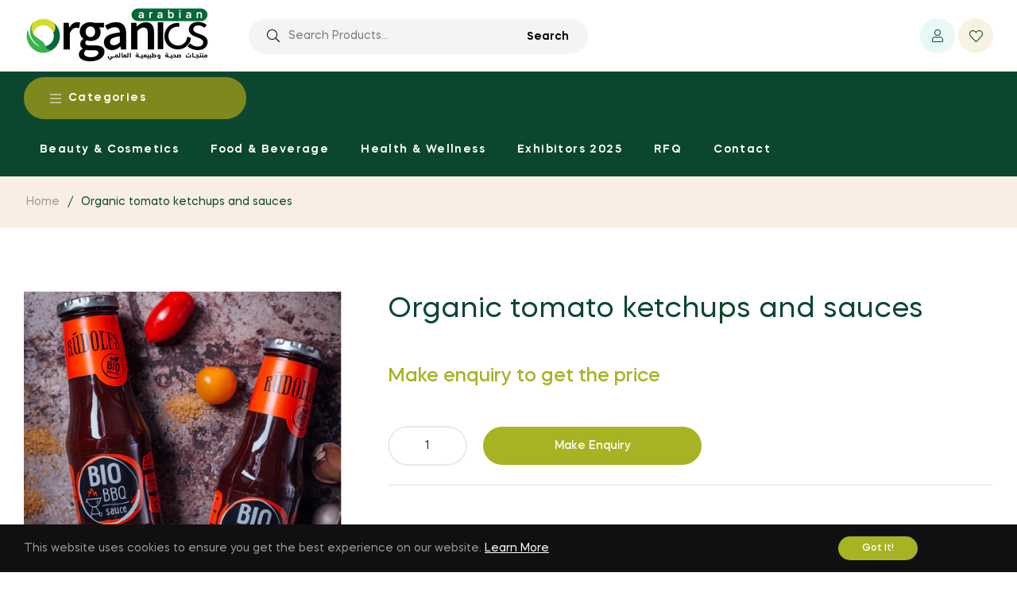

--- FILE ---
content_type: text/css
request_url: https://cdn.shopify.com/extensions/47b4044c-b2a1-4ca1-b102-03f3a1ff1b53/0.2.0/assets/enquiry.css
body_size: 240
content:
@import url(https://fonts.googleapis.com/css?family=Raleway:400,700);

.btn-enquiry { width: 275px !important; }

.btn-enquired, .btn-enquired:hover {
  background-color: #0b472e !important;
}

.overlay-l {
    height: 100%;
    width: 0;
    position: fixed;
    z-index: 999;
    top: 0;
    left: 0;
    background-color: rgba(0,0,0, 0.5);
    overflow-x: hidden;
    display: flex;
    justify-content: center;
    align-items: center;
    font-family: Raleway;
    color: white;
    letter-spacing: 1px;
  }

  .cursor-pointer {
    cursor: pointer !important;
  }

  #message_error{
    color: red;
    display: none;
    font-size: 14px;
  }

  #myNav .card-form {
    width: 500px;
    border-radius: 10px;
    background: white;
    box-shadow: 0 27px 55px 0 rgba(0, 0, 0, 0.3), 0 17px 17px 0 rgba(0, 0, 0, 0.15);
  }
  #myNav .card-form .form-title {
    width: 100%;
    display: flex;
    align-items: center;
    justify-content: center;
    height: 80px;
    font-size: 20px;
    font-weight: bold;
    background: #0b472e;
    border-radius: 10px 10px 0 0;
  }

  #myNav .card-form .form-success {
    width: 100%;
    display: none;
    align-items: center;
    justify-content: center;
    height: 80px;
    font-size: 20px;
    font-weight: bold;
    color: rgb(2, 2, 28);
    border-radius: 10px 10px 0 0;
  }

  #myNav .card-form .form-body {
    padding: 10px;
  }
  #myNav .card-form .form-body .row {
    display: flex;
    justify-content: space-around;
    padding: 10px;
  }
  #myNav .card-form .form-body .row input {
    appearance: none;
    width: 100%;
    margin: 0 15px;
    height: 35px;
    padding: 5px 15px;
    border-radius: 5px;
    outline: none;
    border: none;
    background: #e8ebed;
    color: #576366;
    font-size: 14px;
  }

  #myNav .card-form .form-body .row textarea{
    appearance: none;
    width: 100%;
    margin: 0 15px;
    padding: 5px 15px;
    border-radius: 5px;
    outline: none;
    border: none;
    background: #e8ebed;
    color: #576366;
    font-size: 14px;
  }

  #myNav .card-form .rule {
    height: 2px;
    background: #e8ebed;
    margin: 0px 35px;
  }
  #myNav .card-form .form-footer {
    margin: 0 25px 15px 25px;
    padding: 15px 10px;
    display: flex;
    justify-content: space-between;
  }
  #myNav .card-form .form-footer .submit {
    display: inline-block;
    line-height: 40px;
    border: none;
    border-radius: 5px;
    padding: 5px 15px;
    background: #27ae60;
    margin-right: 10px;
    font-size: 14px;
    font-weight: 700;
  }

  #myNav .card-form .form-footer .cancel {
    display: inline-block;
    height: 40px;
    line-height: 40px;
    border: none;
    border-radius: 5px;
    padding: 5px 15px;
    color: black;
    margin-right: 10px;
    font-size: 14px;
  }

  #myNav .card-form .form-footer span {
    margin-left: 8px;
  }

--- FILE ---
content_type: text/javascript
request_url: https://cdn.shopify.com/extensions/47b4044c-b2a1-4ca1-b102-03f3a1ff1b53/0.2.0/assets/enquiry.js
body_size: -114
content:
$( document ).ready(function() {

  $('.product-form__quantity-submit button').each(function(){
    jQuery('.product-form__quantity-submit button').remove();
  });

  if(jQuery.inArray($("input[name='product_id']").val(), _enquired_products) !== -1){
    $('.product-form__quantity-submit .product-form__item--submit').append(
      $(document.createElement('button')).prop({
          type: 'button',
          innerHTML: 'Added! Complete Enquiry Now',
          class: 'btn btn--full btn-theme product-form__submit product-form__cart-submit btn-enquired'
      })
    );
  }else{
    $('.product-form__quantity-submit .product-form__item--submit').append(
      $(document.createElement('button')).prop({
          type: 'button',
          innerHTML: 'Make Enquiry',
          class: 'btn btn--full btn-theme product-form__submit product-form__cart-submit btn-enquiry'
      })
    );
  }

  $(".btn-enquiry").data("product_id", $("input[name='product_id']").val());
  
  //console.log($(".btn-enquiry").data("product_id"));

  $( ".btn-enquiry" ).click(function() {

    $.ajax({
      type: "POST",  //type of method
      url: hostUrl + '/requests/enquiry.php',  //your page
      crossDomain: true,
      data: {
        uid: Cookies.get("_token"),
        product_id: $("input[name='product_id']").val(),
        qty: $("input[name='quantity']").val(),
      },// passing the values
      success: function (res) {

        if( res.status == 1 ){
          _enquired_products.push(res.data);
          console.log(res.data);
          Cookies.set("_enquired_products", JSON.stringify(uniqueEnquries(_enquired_products)));

          $( ".btn-enquiry" ).text('Added! Complete Enquiry Now');
          window.location.href = "/pages/enquiries-wishlist"; 
        }else{
          console.log('error');
        };
      },
      error: function (XMLHttpRequest, textStatus, errorThrown) {
        console.log('error - 1');
      }
    });
  });

  $( ".btn-enquired" ).click(function() {
    $.ajax({
      type: "POST", 
      url: hostUrl + '/requests/enquiry.php', 
      crossDomain: true,
      data: {
        uid: Cookies.get("_token"),
        product_id: $("input[name='product_id']").val(),
        qty: $("input[name='quantity']").val(),
      },
      success: function (res) {

        if( res.status == 1 ){
          _enquired_products.push(res.data);
          console.log(res.data);
          Cookies.set("_enquired_products", JSON.stringify(uniqueEnquries(_enquired_products)));

          $( ".btn-enquiry" ).text('Added! Complete Enquiry Now');
          window.location.href = "/pages/enquiries-wishlist"; 
        }else{
          console.log('error');
        };
      },
      error: function (XMLHttpRequest, textStatus, errorThrown) {
        console.log('error - 1');
      }
    });

  });

});

--- FILE ---
content_type: text/javascript; charset=utf-8
request_url: https://arabianorganics.com/products/organic-tomato-ketchups-and-sauces.js
body_size: -345
content:
{"id":7546397622441,"title":"Organic tomato ketchups and sauces","handle":"organic-tomato-ketchups-and-sauces","description":"\u003cp\u003eOrganic tomato ketchups and sauces as classic and spicy ketchups, with garlic, with basil, with paprika and chilly, with curry and mango, with agave etc.\u003c\/p\u003e","published_at":"2022-07-22T17:56:28-04:00","created_at":"2022-07-22T17:56:30-04:00","vendor":"Lat Eko Food Ltd","type":"","tags":["Latvia"],"price":0,"price_min":0,"price_max":0,"available":false,"price_varies":false,"compare_at_price":0,"compare_at_price_min":0,"compare_at_price_max":0,"compare_at_price_varies":false,"variants":[{"id":42573189054633,"title":"Default Title","option1":"Default Title","option2":null,"option3":null,"sku":"35821","requires_shipping":true,"taxable":true,"featured_image":null,"available":false,"name":"Organic tomato ketchups and sauces","public_title":null,"options":["Default Title"],"price":0,"weight":0,"compare_at_price":0,"inventory_management":"shopify","barcode":null,"requires_selling_plan":false,"selling_plan_allocations":[]}],"images":["\/\/cdn.shopify.com\/s\/files\/1\/0623\/6209\/1689\/products\/5670-3723.png?v=1663253852"],"featured_image":"\/\/cdn.shopify.com\/s\/files\/1\/0623\/6209\/1689\/products\/5670-3723.png?v=1663253852","options":[{"name":"Title","position":1,"values":["Default Title"]}],"url":"\/products\/organic-tomato-ketchups-and-sauces","media":[{"alt":null,"id":29255696122025,"position":1,"preview_image":{"aspect_ratio":1.0,"height":600,"width":600,"src":"https:\/\/cdn.shopify.com\/s\/files\/1\/0623\/6209\/1689\/products\/5670-3723.png?v=1663253852"},"aspect_ratio":1.0,"height":600,"media_type":"image","src":"https:\/\/cdn.shopify.com\/s\/files\/1\/0623\/6209\/1689\/products\/5670-3723.png?v=1663253852","width":600}],"requires_selling_plan":false,"selling_plan_groups":[]}

--- FILE ---
content_type: application/javascript
request_url: https://dashboard.rubiq.com/shopify/theme-app-extension/assets/rubiq.js
body_size: 1082
content:
const hostUrl = "https://dashboard.rubiq.com/shopify";

function uuidv4() { /* Not supported by all browsers RFC4122-compliant  */
  return ([1e7]+-1e3+-4e3+-8e3+-1e11).replace(/[018]/g, c =>
    (c ^ crypto.getRandomValues(new Uint8Array(1))[0] & 15 >> c / 4).toString(16)
  );
}

function uuidv4Math() { // RFC4122-non-compliant but supports all browsers including IE 10
  return 'xxxxxxxx-xxxx-4xxx-yxxx-xxxxxxxxxxxx'.replace(/[xy]/g, function(c) {
      var r = Math.random()*16|0, v = c == 'x' ? r : (r&0x3|0x8);
      return v.toString(16);
  });
}

function uniqueEnquries(list) {
  var result = [];
  $.each(list, function(i, e) {
      if ($.inArray(e, result) == -1) result.push(e);
  });
  return result;
}

var _enquired_products = [];

$( document ).ready(function() {

    if (Cookies.get('_enquired_products') === null || Cookies.get('_enquired_products') === "" || Cookies.get('_enquired_products') === "null" || Cookies.get('_enquired_products') === undefined ) {
        Cookies.set('_enquired_products', JSON.stringify(_enquired_products), { expires: 7, path: '/', sameSite: 'strict', secure: true })
    } else {
        _enquired_products = JSON.parse(Cookies.get('_enquired_products'));
    }

    console.log(_enquired_products);

    var wishlist_counter =  _enquired_products.length;
    console.log(wishlist_counter);

    $(".js-wishlist-count").html(wishlist_counter);

    if(Cookies.get('_token')){
        console.log(( 'Already available'  ));
        console.log(( Cookies.get("_token") ));
    }else{
        Cookies.set("_token", uuidv4Math(), { expires: 7, path: '/', sameSite: 'strict', secure: true } ) ;
        console.log(( 'Definied now'  ));
        console.log(( Cookies.get("_token") ));
    }

    //Cookies.get("_last_visited_url", )
    //Cookies.set("_pre_login_page", '', { expires: 1, path: '/', sameSite: 'strict', secure: true } ) ;
    console.log(Cookies.get("_pre_login_page"));

});


function getUrlVars()
{
    var vars = [], hash;
    var hashes = window.location.href.slice(window.location.href.indexOf('?') + 1).split('&');
    for(var i = 0; i < hashes.length; i++)
    {
        hash = hashes[i].split('=');
        vars.push(hash[0]);
        vars[hash[0]] = hash[1];
    }
    return vars;
}


var pathname = window.location.pathname;

//console.log(pathname);

if(pathname === '/pages/rubiq-redirection'){  
  var key = getUrlVars()["key"];
  var code = getUrlVars()["code"];
  console.log(key);
  console.log(code);

  //location.search
  //window.location.href = 'https://dashboard.rubiq.com/auto-login.php?&uid='+Cookies.get("_token")+'&key='+key+'&code='+code;

  window.location.href = 'https://dashboard.rubiq.com/auto-login.php'+location.search+'&uid='+Cookies.get("_token");
}